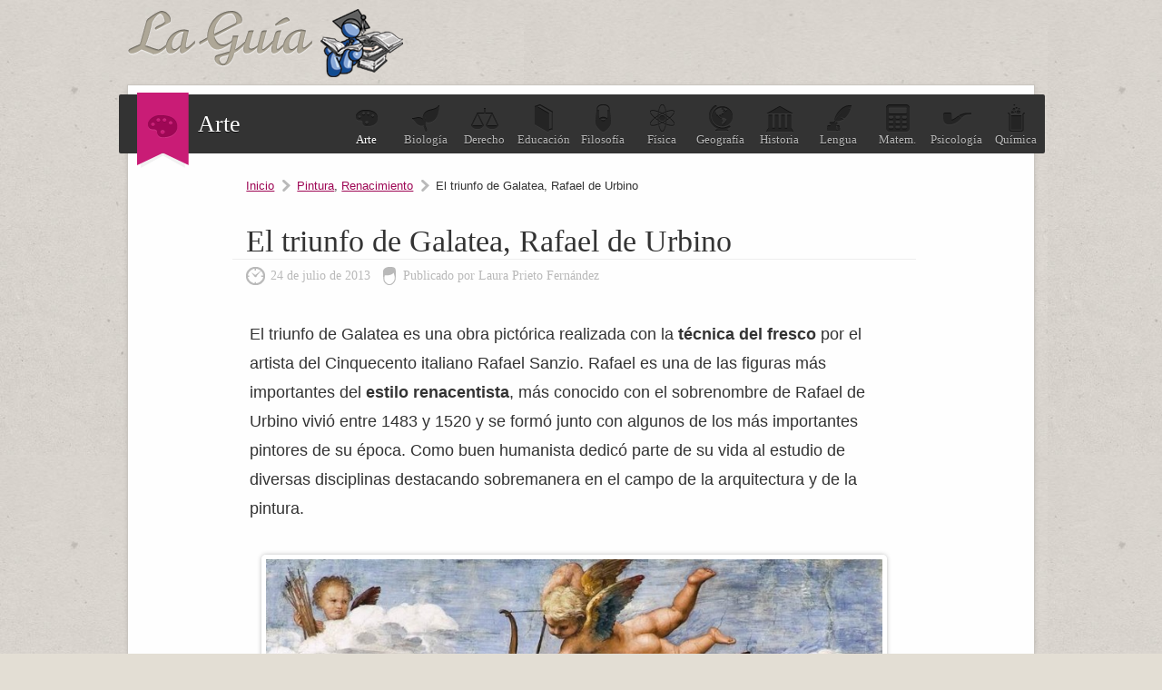

--- FILE ---
content_type: text/html; charset=UTF-8
request_url: https://arte.laguia2000.com/pintura/el-triunfo-de-galatea
body_size: 4681
content:
<!DOCTYPE html>
<html lang="es">
<head>
	<meta charset="UTF-8" />

	<title>El triunfo de Galatea, Rafael de Urbino | La guía de Historia del Arte</title>
	
<link rel="canonical" href="https://arte.laguia2000.com/pintura/el-triunfo-de-galatea" />    <meta name='viewport' content='width=device-width' />
	<link rel="profile" href="http://gmpg.org/xfn/11" />
	
	<link type="image/x-icon" href="https://arte.laguia2000.com/wp-content/themes/guia-2000/images/favicon.ico" rel="shortcut icon" />
	<link rel="stylesheet" type="text/css" media="all" href="https://www.laguia2000.com/wp-content/themes/guia-2000/style4.css" />
     
     	
	<link rel="pingback" href="https://arte.laguia2000.com/xmlrpc.php" />	
	<link rel="alternate" type="application/rss+xml" title="RSS 2.0" href="https://arte.laguia2000.com/feed" />

		

<script async src="https://securepubads.g.doubleclick.net/tag/js/gpt.js"></script>
<script>
  window.googletag = window.googletag || {cmd: []};
        
    var interstitialSlot;
        
  googletag.cmd.push(function() {
    
        
        
    
    var mapping2 = googletag.sizeMapping()
                            .addSize([600, 0], [[300, 250], [336, 280], [970, 250], [728, 90]])
                            .addSize([0, 0], [[300, 250], [336, 280]])
                            .build();
                            
    var mapping3 = googletag.sizeMapping()
                            .addSize([600, 0], [[300, 600], [300, 250]])
                            .addSize([0, 0], [[300, 600], [300, 250]])
                            .build();
                            

                
                
    googletag.defineSlot('/22357687369/Laguia2000_Arte_ad_1', [[970, 250], [300, 250], [336, 280], [728, 90]], 'div-gpt-ad-1595657241247-0')
    .defineSizeMapping(mapping2)
    .setTargeting('test', 'lazyload')
    .addService(googletag.pubads());
    
    googletag.defineSlot('/22357687369/Laguia2000_arte_ad_2', [[970, 250], [300, 250], [336, 280], [728, 90]], 'div-gpt-ad-1595657946726-0')
    .defineSizeMapping(mapping2)
    .setTargeting('test', 'lazyload')
    .addService(googletag.pubads());
    
    googletag.defineSlot('/22357687369/laguia_intext_st', [[300, 600], [300, 250]], 'div-gpt-ad-1654965075131-0')
    .defineSizeMapping(mapping3)
    .setTargeting('test', 'lazyload')
    .addService(googletag.pubads());
    
    googletag.defineSlot('/22357687369/laguia2000_lo', [1, 1], 'div-gpt-ad-1655083135240-0').setTargeting('test', 'lazyload').addService(googletag.pubads());
            
    interstitialSlot = googletag.defineOutOfPageSlot('/22357687369/laguia_interstitial',googletag.enums.OutOfPageFormat.INTERSTITIAL);

        if (interstitialSlot) {
          interstitialSlot.addService(googletag.pubads());
          
        }
    
        
    googletag.pubads().enableLazyLoad({
  fetchMarginPercent: 100,  // Fetch slots within 1 viewports.
  renderMarginPercent: 100,  // Render slots within 1 viewports.
  mobileScaling: 1.0  // Double the above values on mobile.
});
    
    googletag.pubads().collapseEmptyDivs();

    googletag.enableServices();
  });
</script>


<!-- Google tag (gtag.js) -->
<script async src="https://www.googletagmanager.com/gtag/js?id=G-XJ460FWSZR"></script>
<script>
  window.dataLayer = window.dataLayer || [];
  function gtag(){dataLayer.push(arguments);}
  gtag('js', new Date());

  gtag('config', 'G-XJ460FWSZR');
</script>

</head>
<body>

	
	<div id="container">
		
		<header id="header">
			<div id="logo">
				<a href="https://arte.laguia2000.com">
					<img src="https://arte.laguia2000.com/wp-content/themes/guia-2000/images/logo.png" alt="La guía de Historia del Arte" class="logo" />
				</a>
			</div>
			
		</header>
		
		<div id="wrapper">

		
		<section id="topic">
			<div class="seccion-actual">
				<span>
				    					<img width="33px" height="25px" src="https://arte.laguia2000.com/wp-content/themes/guia-2000/images/icons/arte.png" alt="" />
				</span>
				Arte			</div>
			<ul>
				<li><a class="blogactual" href="https://arte.laguia2000.com"><span class="arte"></span>Arte</a></li>
				<li><a href="https://biologia.laguia2000.com"><span class="biologia"></span>Biolog&iacute;a</a></li>
				<li><a href="https://derecho.laguia2000.com"><span class="derecho"></span>Derecho</a></li>
				<li><a href="https://educacion.laguia2000.com"><span class="educacion"></span>Educaci&oacute;n</a></li>
				<li><a href="https://filosofia.laguia2000.com"><span class="filosofia"></span>Filosof&iacute;a</a></li>
				<li><a href="https://fisica.laguia2000.com"><span class="fisica"></span>F&iacute;sica</a></li>
				<li><a href="https://geografia.laguia2000.com"><span class="geografia"></span>Geograf&iacute;a</a></li>
				<li><a href="https://www.laguia2000.com"><span class="historia"></span>Historia</a></li>
				<li><a href="https://lengua.laguia2000.com"><span class="lengua"></span>Lengua</a></li>
				<li><a href="https://matematica.laguia2000.com"><span class="matematica"></span>Matem.</a></li>
				<li><a href="https://psicologia.laguia2000.com"><span class="psicologia"></span>Psicolog&iacute;a</a></li>
				<li><a href="https://quimica.laguia2000.com"><span class="quimica"></span>Qu&iacute;mica</a></li>
			</ul>
			<div class="clear"></div>
		</section>
		
		<div class="clear"></div>
		






<section id="content" class="single">

	<div class="post-list">
		
				        
        		
		<div class="breadcrum">
			<span><a href="https://arte.laguia2000.com">Inicio</a></span>
			<span><a href="https://arte.laguia2000.com/category/pintura" rel="category tag">Pintura</a>, <a href="https://arte.laguia2000.com/category/pintura/renacimiento-4" rel="category tag">Renacimiento</a></span>
			<span class="last">El triunfo de Galatea, Rafael de Urbino</span>
		</div>

			<article class="post">
				<h1>El triunfo de Galatea, Rafael de Urbino</h1>
				<div class="meta">
					<time pubdate datetime="2013-07-24">24 de julio de 2013</time>
					<span>Publicado por Laura Prieto Fernández</span>
				</div>
				
    				
				<div class="post-entry">
				
				
				
					<p>El triunfo de Galatea es una obra pictórica realizada con la <strong>técnica del fresco</strong> por el artista del Cinquecento italiano Rafael Sanzio. Rafael es una de las figuras más importantes del <strong>estilo renacentista</strong>, más conocido con el sobrenombre de Rafael de Urbino vivió entre 1483 y 1520 y se formó junto con algunos de los más importantes pintores de su época. Como buen humanista dedicó parte de su vida al estudio de diversas disciplinas destacando sobremanera en el campo de la arquitectura y de la pintura. </p>
<p><img fetchpriority="high" decoding="async" src="https://arte.laguia2000.com/wp-content/uploads/2013/07/Raphaels_Triumph_of_Galatea_02-792x1024.jpg" alt="Raphael&#039;s_Triumph_of_Galatea_02" width="792" height="1024" class="alignnone size-large wp-image-2714" /></p>
<p>Sus obras se caracterizan por la elegancia y calidez; ya en vida el artista cosechó innumerables éxitos trabajando para los más importantes comitentes de la época, buena prueba de ello es la decoración de las Estancias Vaticanas que el artista realizó con tan sólo veinticinco años de edad.</p>

        <div class='anuncio'>
<!-- /22357687369/Laguia2000_Arte_ad_1 -->
<div id='div-gpt-ad-1595657241247-0'>
  <script>
    googletag.cmd.push(function() { googletag.display('div-gpt-ad-1595657241247-0'); });
  </script>
</div>
</div>

<script>
window.onload = function() {
setTimeout(function() {
      
      
      googletag.cmd.push(function() {
        googletag.display(interstitialSlot);
        googletag.pubads().refresh([interstitialSlot]);

      });
      
    }, 3000);
  };

  </script>
  
<p>Agostino Chigi encargó a Rafael la decoración de una parte de su villa de recreo en torno a 1511. En esta ocasión el artista escoge para decorar las paredes de la residencia del banquero sienes un tema mitológico. La villa conocida popularmente como <strong>Villa Farnesina</strong> porque años más tarde sería adquirida por el cardenal Alejandro Franesio, conserva en su interior algunos de los mejores frescos renacentistas realizados por los más grandes artistas. </p>
<p>De hecho se cree que la Galatea de Rafael estaría vinculada a un fresco cercano, el que representa a Polifemo realizado por Sebastiano Piombo.  Así Rafael <strong>representa a la nereida escapando del cíclope Polifemo</strong> quien enamorado de la joven ninfa aplastó con una roca al amante de ésta, un hijo del dios Pan. Galatea aparece sobre un tumultuoso mar donde ninfas y tritones caen presa de la pasión debido a las flechas que le lanzan los amorcillos de la parte superior. La ninfa se encuentra sobre una concha tirada por delfines intentando escapar de las garras del amor pasional mientras se gira describiendo una perfecta línea serpentinata, para mirar al único amorcillo que, situado en la parte superior izquierda, se esconde tras una nube. Este pequeño cupido sería la representación del amor platónico, puro y espiritual que se contrapone al amor carnal representado por el resto de los personajes.</p>

        <div class='anuncio'>
<!-- /22357687369/Laguia2000_arte_ad_2 -->
<div id='div-gpt-ad-1595657946726-0'>
  <script>
    googletag.cmd.push(function() { googletag.display('div-gpt-ad-1595657946726-0'); });
  </script>
</div>
</div>


<p><strong>En primer término</strong> destacan la figura de una ninfa que trata de liberarse de un centauro y un pequeño amorcillo que toca delicadamente a uno de los delfines que empujan el improvisado carro de Galatea. Mientras, en el fondo aparecen diversas figuras de centauros, unos tocando instrumentos de viento y otros en una loca carrera intentando raptar a las bellas ninfas marinas.</p>
<p>Rafael representa en esta obra un verdadero estudio anatómico en los cuerpos que plasman un <strong>movimiento en acto </strong>sin igual; en cada uno de los personajes aparecen las posturas más variadas sin perder la gracilidad y elegancia  de la composición. Son cuerpos que se torsionan y giran sin renunciar por ello a la naturalidad. </p>
<div class="sticky-main">
                    <div class="sticky-left-box">
                        <p>Destaca el <strong>magistral uso del color</strong> aplicado por el artista de Urbino, la capa roja que cubre el cuerpo de Galatea es el punto focal de la composición y se contrapone con los tonos azulados del mar.</p></div>
                    <div class="sticky-right-box">

                    <div class="inarticle-sticky">
        <!-- /22357687369/laguia_intext_st -->
<div id='div-gpt-ad-1654965075131-0'>
  <script>
    googletag.cmd.push(function() { googletag.display('div-gpt-ad-1654965075131-0'); });
  </script>
</div>

<!-- /22357687369/laguia2000_lo -->
<div id='div-gpt-ad-1655083135240-0'>
  <script>
    googletag.cmd.push(function() { googletag.display('div-gpt-ad-1655083135240-0'); });
  </script>
</div>

<!-- /2523176/Laguia2000_1x1 -->
<div id='div-gpt-ad-1595654823296-0'>
  <script>
    googletag.cmd.push(function() { googletag.display('div-gpt-ad-1595654823296-0'); });
  </script>
</div>
</div>
                    </div>
                    </div>
                    <div style="clear:both"></div>
                    
<div class='yarpp yarpp-related yarpp-related-website yarpp-template-list'>
<!-- YARPP List -->
<div class="sub-titulo">Te puede interesar:</div><ol>
<li><a href="https://arte.laguia2000.com/pintura/duques-urbino-della-francesca" rel="bookmark" title="Díptico de los Duques de Urbino Piero della Francesca">Díptico de los Duques de Urbino Piero della Francesca</a></li>
<li><a href="https://arte.laguia2000.com/pintura/madonna-del-pez-rafael" rel="bookmark" title="Madonna del Pez, Rafael">Madonna del Pez, Rafael</a></li>
<li><a href="https://arte.laguia2000.com/pintura/el-milagro-de-eusebio-de-cremona-de-rafael" rel="bookmark" title="El milagro de Eusebio de Cremona de Rafael">El milagro de Eusebio de Cremona de Rafael</a></li>
<li><a href="https://arte.laguia2000.com/pintura/baltasar-de-castiglione-de-rafael" rel="bookmark" title="Baltasar de Castiglione de Rafael">Baltasar de Castiglione de Rafael</a></li>
<li><a href="https://arte.laguia2000.com/pintura/la-transfiguracion-de-rafael" rel="bookmark" title="La Transfiguración de Rafael">La Transfiguración de Rafael</a></li>
<li><a href="https://arte.laguia2000.com/pintura/la-bella-jardinera-de-rafael" rel="bookmark" title="La bella jardinera de Rafael">La bella jardinera de Rafael</a></li>
</ol>
</div>
									</div>
				
			</article>
			
						
						
					
				
		
</section>

<aside id="sidebar">


	<div class="widget" id="sid-search">
		<div class="sub-titulo">Buscar</div>
		<p>Encuentra la informaci&oacute;n que necesitas, introduce el tema:</p>
<form action="https://www.laguia2000.com/buscador" id="cse-search-box">
  				    <input type="hidden" name="cx" value="002894388858866893716:vkzna8shdbw">
    				<input type="hidden" name="cof" value="FORID:11">
				    <input type="hidden" name="ie" value="UTF-8">
				    <span class="buscadortexto"><input type="text" name="q" size="30"></span>
			  		<span class="buscadorindex"><input type="submit" name="sa" value="Buscar"></span>
				<input name="siteurl" type="hidden" value="www.laguia2000.com/"><input name="ref" type="hidden" value=""><input name="ss" type="hidden" value=""><input name="siteurl" type="hidden" value="www.laguia2000.com/"><input name="ref" type="hidden" value=""><input name="ss" type="hidden" value=""></form>
	</div>

	

	<div class="widget half" id="sid-categorias">
		<div class="sub-titulo">Categor&iacute;as</div>
		<ul>
				<li class="cat-item cat-item-5"><a href="https://arte.laguia2000.com/category/arquitectura">Arquitectura</a>
</li>
	<li class="cat-item cat-item-28"><a href="https://arte.laguia2000.com/category/arte-rupestre">Arte Rupestre</a>
</li>
	<li class="cat-item cat-item-7"><a href="https://arte.laguia2000.com/category/escultura">Escultura</a>
</li>
	<li class="cat-item cat-item-29"><a href="https://arte.laguia2000.com/category/etnias">Etnias</a>
</li>
	<li class="cat-item cat-item-21"><a href="https://arte.laguia2000.com/category/exposiciones">Exposiciones</a>
</li>
	<li class="cat-item cat-item-2"><a href="https://arte.laguia2000.com/category/general">General</a>
</li>
	<li class="cat-item cat-item-72"><a href="https://arte.laguia2000.com/category/mesopotamia">Mesopotamia</a>
</li>
	<li class="cat-item cat-item-14"><a href="https://arte.laguia2000.com/category/mitologia">Mitología</a>
</li>
	<li class="cat-item cat-item-3"><a href="https://arte.laguia2000.com/category/museos">Museos</a>
</li>
	<li class="cat-item cat-item-16"><a href="https://arte.laguia2000.com/category/pintura">Pintura</a>
</li>
	<li class="cat-item cat-item-38"><a href="https://arte.laguia2000.com/category/vanguardias-artisticas-del-siglo-xx">Vanguardias Artísticas del siglo XX</a>
</li>
		</ul>
	</div>



	<div class="widget half" id="sid-archivo">
		<div class="sub-titulo">Archivo</div>
		<ul>
				<li><a href='https://arte.laguia2000.com/2024'>2024</a></li>
	<li><a href='https://arte.laguia2000.com/2023'>2023</a></li>
	<li><a href='https://arte.laguia2000.com/2022'>2022</a></li>
	<li><a href='https://arte.laguia2000.com/2021'>2021</a></li>
	<li><a href='https://arte.laguia2000.com/2020'>2020</a></li>
	<li><a href='https://arte.laguia2000.com/2019'>2019</a></li>
	<li><a href='https://arte.laguia2000.com/2018'>2018</a></li>
	<li><a href='https://arte.laguia2000.com/2017'>2017</a></li>
	<li><a href='https://arte.laguia2000.com/2016'>2016</a></li>
	<li><a href='https://arte.laguia2000.com/2015'>2015</a></li>
	<li><a href='https://arte.laguia2000.com/2014'>2014</a></li>
	<li><a href='https://arte.laguia2000.com/2013'>2013</a></li>
	<li><a href='https://arte.laguia2000.com/2012'>2012</a></li>
	<li><a href='https://arte.laguia2000.com/2008'>2008</a></li>
	<li><a href='https://arte.laguia2000.com/2007'>2007</a></li>
	<li><a href='https://arte.laguia2000.com/2006'>2006</a></li>
		</ul>
		
			</div>

</aside>
<div class="clear"></div>

</div> <!--/#wrapper-->

	<footer id="footer">
		<p>Queda prohibida la reproducci&oacute;n total o parcial de los contenidos de este blog</p>
		<ul>
			<li><a href="https://www.laguia2000.com/politica-de-privacidad/">Privacidad</a></li>
			<li><a href="https://www.laguia2000.com/contacto">Contacto</a></li>
			<li><a href="https://www.laguia2000.com/contacto">Publicidad</a></li>
		</ul>
		<div class="clear"></div>
	</footer>

</div> <!--/#container-->







</body>
</html>

--- FILE ---
content_type: text/html; charset=utf-8
request_url: https://www.google.com/recaptcha/api2/aframe
body_size: 184
content:
<!DOCTYPE HTML><html><head><meta http-equiv="content-type" content="text/html; charset=UTF-8"></head><body><script nonce="xHN2EGrEb6qL-XTVn471FA">/** Anti-fraud and anti-abuse applications only. See google.com/recaptcha */ try{var clients={'sodar':'https://pagead2.googlesyndication.com/pagead/sodar?'};window.addEventListener("message",function(a){try{if(a.source===window.parent){var b=JSON.parse(a.data);var c=clients[b['id']];if(c){var d=document.createElement('img');d.src=c+b['params']+'&rc='+(localStorage.getItem("rc::a")?sessionStorage.getItem("rc::b"):"");window.document.body.appendChild(d);sessionStorage.setItem("rc::e",parseInt(sessionStorage.getItem("rc::e")||0)+1);localStorage.setItem("rc::h",'1762797803902');}}}catch(b){}});window.parent.postMessage("_grecaptcha_ready", "*");}catch(b){}</script></body></html>

--- FILE ---
content_type: text/css; charset=UTF-8
request_url: https://www.laguia2000.com/wp-content/themes/guia-2000/style4.css
body_size: 5757
content:
/*
Theme Name: La Guia 2000
Description: Theme para La Guia 2000
Author: Beew
Version: 1.0
*/

html,body,body div,span,object,iframe,h1,h2,h3,h4,h5,h6,p,blockquote,pre,abbr,address,cite,code,del,dfn,em,img,ins,kbd,q,samp,small,strong,sub,sup,var,b,i,dl,dt,dd,ol,ul,li,fieldset,form,label,legend,table,caption,tbody,tfoot,thead,tr,th,td,article,aside,figure,footer,header,hgroup,menu,nav,section,time,mark,audio,video{margin:0;padding:0;border:0;outline:0;font-size:100%;vertical-align:baseline;background:transparent}
article,aside,figure,footer,header,hgroup,nav,section{display:block}
img,object,embed{max-width:100%}
html{overflow-y:scroll}
ul{list-style:none}
blockquote,q{quotes:none}
blockquote:before,blockquote:after,q:before,q:after{content:'';content:none}
a{margin:0;padding:0;font-size:100%;vertical-align:baseline;background:transparent}
del{text-decoration:line-through}
abbr[title],dfn[title]{border-bottom:1px dotted #000;cursor:help}
table{border-collapse:collapse;border-spacing:0}
th{font-weight:bold;vertical-align:bottom}
td{font-weight:normal;vertical-align:top}
hr{display:block;height:1px;border:0;border-top:1px solid #ccc;margin:1em 0;padding:0}
input,select{vertical-align:middle}
pre{white-space:pre;white-space:pre-wrap;white-space:pre-line;word-wrap:break-word}
input[type="radio"]{vertical-align:text-bottom}
input[type="checkbox"]{vertical-align:bottom;*vertical-align:baseline}
.ie6 input{vertical-align:text-bottom}
select,input,textarea{font:99% sans-serif}
table{font-size:inherit;font:100%}
a:hover,a:active{outline:0}
small{font-size:85%}
strong,th{font-weight:bold}
td,td img{vertical-align:top}
sub,sup{font-size:75%;line-height:0;position:relative}
sup{top:-0.5em}
sub{bottom:-0.25em}
pre,code,kbd,samp{font-family:monospace,sans-serif}
.clickable,label,input[type=button],input[type=submit],button{cursor:pointer}
button,input,select,textarea{margin:0}
button{width:auto;overflow:visible}
.ie7 img{-ms-interpolation-mode:bicubic}
.ie6 html{filter:expression(document.execCommand("BackgroundImageCache",false,true))}
.clearfix:before,.clearfix:after{content:"\0020";display:block;height:0;overflow:hidden}
.clearfix:after{clear:both}
.clearfix{zoom:1}
body{font:13px Helmet,Freesans,sans-serif}
body,select,input,textarea{color:#333}
a{color:#03f}
a:hover{color:#69f}
::-moz-selection{background:#3377dc;color:#fff;text-shadow:none}
::selection{background:#3377dc;color:#fff;text-shadow:none}
a:link{-webkit-tap-highlight-color:#fcd700}
ins{background-color:#fff;color:#000;text-decoration:none}
mark{background-color:#fff;color:#000;font-style:italic;font-weight:bold}
.blogactual {color:#fff !important}

@media screen and (min-width: 1024px) { /* Adjust min-width as needed */
    img[align="right"] {
        margin-top: 0 !important;
    }
}


a{color:#9e0755}
body{background:#e3ded4 url(images/bg.jpg);font-family:Helvetica,Arial,sans-serif;color:#333;font-size:14px}
#container{width:1000px;padding:0 10px;margin:0 auto}
#wrapper{background:#fefefe;border:1px solid #c9c5bf;-moz-box-shadow:0 2px 5px rgba(0,0,0,0.1);-webkit-box-shadow:0 2px 5px rgba(0,0,0,0.1);box-shadow:0 2px 5px rgba(0,0,0,0.1);margin-bottom:20px}
header#header{margin:10px 0 5px;overflow:hidden;height:1%}
header#header h1, header#header #logo{float:left;width:50%}
.ad-horizontal{position:absolute;top:10px;right:4%;width:468px;height:60px}
section#topic{background:#333;-moz-border-radius:2px;-webkit-border-radius:2px;border-radius:2px;width:1020px;position:relative;right:10px;margin-top:10px;height:65px;color:#fefefe;clear:both}
#topic h2, #topic .seccion-actual{float:left;margin-left:20px;font-family:Georgia,serif;font-size:26px;text-shadow:0 1px 0 rgba(0,0,0,0.75);font-weight:normal;line-height:65px}
#topic .seccion-actual span, #topic h2 span{display:block;width:57px;height:83px;float:left;line-height:83px;text-align:center;background:url(images/ribbon_topic.png) top left no-repeat;position:relative;bottom:2px;margin-right:10px}
#topic ul{float:right}
#topic ul li{width:65px;float:left;height:65px;font-family:Georgia,serif;font-size:13px;text-align:center}
#topic ul li a{text-decoration:none;color:#b9b9b9;text-shadow:0 1px 0 rgba(0,0,0,0.75);text-align:center}
#topic ul li a:hover{color:#fefefe}
#topic ul li a span{clear:both;display:block;text-align:center;height:32px;width:32px;line-height:32px;margin:0 auto;margin-top:10px}
#topic ul li a span.arte{background:url(images/icons/arte-s.png) bottom left no-repeat}
#topic ul li a span.biologia{background:url(images/icons/biologia-s.png) bottom left no-repeat}
#topic ul li a span.derecho{background:url(images/icons/derecho-s.png) bottom left no-repeat}
#topic ul li a span.educacion{background:url(images/icons/educacion-s.png) bottom left no-repeat}
#topic ul li a span.filosofia{background:url(images/icons/filosofia-s.png) bottom left no-repeat}
#topic ul li a span.fisica{background:url(images/icons/fisica-s.png) bottom left no-repeat}
#topic ul li a span.geografia{background:url(images/icons/geografia-s.png) bottom left no-repeat}
#topic ul li a span.historia{background:url(images/icons/historia-s.png) bottom left no-repeat}
#topic ul li a span.lengua{background:url(images/icons/lengua-s.png) bottom left no-repeat}
#topic ul li a span.matematica{background:url(images/icons/matematica-s.png) bottom left no-repeat}
#topic ul li a span.psicologia{background:url(images/icons/psicologia-s.png) bottom left no-repeat}
#topic ul li a span.quimica{background:url(images/icons/quimica-s.png) bottom left no-repeat}
#topic ul li a:hover span{background-position:left top}
#wrapper{clear:both}
#content{background:#fefefe;width:100%;float:none;}
#content h3, #content .sub-titulo{font-family:Georgia,serif;font-size:20px;font-weight:normal;padding-left:15px}
#content .bubble{display:block;width:80px;height:80px;-moz-border-radius:80px;-webkit-border-radius:80px;border-radius:80px;background:#ccc;text-align:center;-moz-box-shadow:0 3px 0 rgba(223,223,223,0.4);-webkit-box-shadow:0 3px 0 rgba(223,223,223,0.4);box-shadow:0 3px 0 rgba(223,223,223,0.4);color:#fff;font-family:Georgia,serif;font-size:12px;text-transform:uppercase;position:absolute;margin-left:670px;margin-top:-30px;line-height:14px}
#content #historia-por-paises .bubble{background:#31c8b4 url(images/icons/paises-b.png) center 34% no-repeat;padding-top:56px;height:24px}
#content #historia-por-regiones .bubble{background:#319bc8 url(images/icons/regiones-b.png) center 25% no-repeat;padding-top:46px;height:34px}
#content #historia-por-edades .bubble{background:#f0a631 url(images/icons/edades-b.png) center 34% no-repeat;padding-top:56px;height:24px}
#content #arte-arquitectura .bubble{background:#31c8b4 url(https://arte.laguia2000.com/wp-content/themes/guia-2000/images/icons/arquitectura-b.png) center 34% no-repeat;padding-top:56px;height:24px}
#content #arte-escultura .bubble{background:#319bc8 url(https://arte.laguia2000.com/wp-content/themes/guia-2000/images/icons/escultura-b.png) center 25% no-repeat;padding-top:46px;height:34px}
#content #arte-pintura .bubble{background:#f0a631 url(https://arte.laguia2000.com/wp-content/themes/guia-2000/images/icons/pintura-b.png) center 30% no-repeat;padding-top:51px;height:29px}
#content #arte-museos .bubble{background:#93f url(https://arte.laguia2000.com/wp-content/themes/guia-2000/images/icons/museos-b.png) center 30% no-repeat;padding-top:51px;height:29px}
#content #arte-mas .bubble{background:#ff80ff url(https://arte.laguia2000.com/wp-content/themes/guia-2000/images/icons/mas-b.png) center 34% no-repeat;padding-top:56px;height:24px}
#content #geo-america .bubble{background:#31c8b4 url(https://geografia.laguia2000.com/wp-content/themes/guia-2000/images/icons/america-b.png) center 30% no-repeat;padding-top:51px;height:29px}
#content #geo-europa .bubble{background:#319bc8 url(https://geografia.laguia2000.com/wp-content/themes/guia-2000/images/icons/europa-b.png) center 30% no-repeat;padding-top:51px;height:29px}
#content #geo-asia .bubble{background:#f0a631 url(https://geografia.laguia2000.com/wp-content/themes/guia-2000/images/icons/asia-b.png) center 30% no-repeat;padding-top:51px;height:29px}
#content .post-list .bubble{background:#c91c76 url(images/icons/nuevo-b.png) center 34% no-repeat;padding-top:56px;height:24px}
#wrapper .categoria .post-list .bubble{background:#c91c76 url(images/icons/categoria-b.png) center 30% no-repeat;padding-top:56px;height:24px;margin-top:-92px}
#wrapper .archivo .post-list .bubble{background:#c91c76 url(images/icons/archivo-b.png) center 30% no-repeat;padding-top:52px;height:28px;margin-top:-92px}
#content .lista ul{font-family:Arial,Helvetica,sans-serif;background:url(images/reng-25.png);overflow:hidden;height:1%;padding-bottom:1px;margin-bottom:25px;margin-top:10px;padding-left:15px;padding-top:2px}
#content .lista ul li{list-style-type:disc;margin-left:3%;color:#adadad;line-height:25px}
#content .lista ul li a{color:#333;text-decoration:none}
#content .lista ul li a:hover{color:#9e0755}
#content #historia-por-paises ul li{width:30%;float:left}
#content #historia-por-regiones ul li,#content #historia-por-edades ul li,#content #arte-arquitectura ul li,#content #arte-escultura ul li,#content #arte-pintura ul li,#content #arte-museos ul li,#content #arte-mas ul li,#content #geo-america ul li,#content #geo-europa ul li{width:47%;float:left}
#adsense{margin-top:30px;margin-left:18px}
.post-list{margin-top:50px}
.categoria .post-list,.archivo .post-list{margin-top:30px}
.post-list h3, .post-list .sub-titulo{border-bottom:1px solid #eee;margin-bottom:15px}
.post-list .post{margin-bottom:30px}
.post-list .post h1, .post-list .post h2{font-family:Georgia,serif;font-size:20px;border-bottom:1px solid #eee;font-weight:normal;padding-left:15px}
.post-list .post h1 a, .post-list .post h2 a{color:#333;text-decoration:none}
.post-list .post .meta{padding:10px 0 0 15px;font-family:Georgia,serif;color:#b9b9b9;width:75%;margin:auto;margin-bottom:20px}
.post-list .post .meta time,.post-list .post .meta span{margin-right:10px;padding:10px 0 10px 22px}
.post-list .post .meta time{padding-left:27px}
.post-list .post .meta time{background:url(images/icons/time-g.png) left center no-repeat}
.post-list .post .meta span{background:url(images/icons/autor-g.png) left center no-repeat}
.post-list .post .post-entry{font-family:Arial,Helvetica,sans-serif;font-size:18px;padding-top:20px;padding-bottom:1px;line-height:32px;padding-left:15px;padding-right:15px;overflow:hidden;height:1%}
.post-list .post .post-entry a.more{-moz-border-radius:2px;-webkit-border-radius:2px;border-radius:2px;background:#818181;font-family:Georgia,serif;color:#fffefe;text-decoration:none;-moz-box-shadow:0 3px 0 rgba(0,0,0,0.05);-webkit-box-shadow:0 3px 0 rgba(0,0,0,0.05);box-shadow:0 3px 0 rgba(0,0,0,0.05);padding:4px 10px;float:right;position:relative;bottom:5px;font-size:17px;margin-bottom:30px}
.post-list .post .post-entry a.more:hover{background:#9e0755}
#pagination{font-family:Georgia,serif;color:#666;text-align:center;margin:50px 0;clear:both; width: 584px;}
#pagination *{margin:0 4px}
#pagination span,#pagination a.first,#pagination a.last{color:#666;background:0;}
#pagination span {vertical-align:bottom;padding-top:18px;display:inline-block}
#pagination span.pages {display:block}
#pagination a.first{clear:both}
#pagination a.first:hover,#pagination a.last:hover{background:0}
#pagination a{display:inline-block;background:url(images/circle-1.png) center center no-repeat;color:#fff;text-align:center;-moz-border-radius:20px;-webkit-border-radius:20px;border-radius:20px;padding:15px}
#pagination a:hover{background:url(images/circle-2.png) center center no-repeat}
#content #pagination span.current{background:url(images/circle-2.png) center center no-repeat;color:#fff;padding:15px}
.single .post-list{margin-top:0;padding-right:15px}
.categoria .post-list h3,.archivo .post-list h3, .categoria .post-list .sub-titulo{margin-bottom:35px}


.single .post h1, .single .post h2, .single .post h3, .single .post .sub-titulo {font-size: 34px;width: 75% !important;margin: 35px auto !important;margin-bottom:0 !important}

.single .post .post-entry h1, .single .post .post-entry h2, .single .post h3, .single .post .sub-titulo {margin: 35px auto !important;}

.post .post-entry .yarpp-template-list ol li {list-style:disclosure-closed;}
.single .post .yarpp h3, .single .post .yarpp .sub-titulo {font-size: 23px !important;margin-bottom: 25px !important;}

.single .breadcrum{font-size:13px;padding:0 0 0 15px;width: 75%;margin: auto;margin-bottom: 30px;margin-top: 10px;}
.single .breadcrum span{padding-right:18px;margin-right:3px;background:url(images/arrow-bc.png) right center no-repeat}
.single .breadcrum span.last{padding:0;margin:0;background:0}
.single .post-entry img{border-radius:5px;border:5px solid #fff;box-shadow:0 0 5px rgba(0,0,0,0.25);display:block;margin:auto;margin-top: 35px;margin-bottom: 35px;}
#adtext img{border-radius:0;border:0;box-shadow:0}
#adtext{clear:both;margin:20px 20px 10px 0;float:left}
#comments .navigation{margin-left:20px}
.single .share{padding-left:15px;overflow:hidden;height:1%;margin-bottom:25px}
.single .share p{width:40%;float:left;font-family:Georgia,serif;font-size:14px;color:#b9b9b9}
.single .share ul{width:60%;float:right}
.single .share ul li{width:33%;float:left;text-align:center}
.single .related{background:#319bc8;margin-left:15px;padding-bottom:15px;margin-bottom:25px}
.single .related p{margin-left:20px;color:#FFF}
.single .related h3, .single .related .sub-titulo{width:254px;float:left;padding:15px;font-family:Georgia,serif;color:#fff;font-weight:normal;font-size:20px;background:url(images/icons/related-g.png) 95% center no-repeat;border:0}
.single .related h3.next, .single .related .sub-titulo.next{border-left:2px solid #fff;border-bottom:2px solid #fff;width:253px;background:#31c8b4 url(images/icons/next-g.png) 95% center no-repeat}
.single .related h3 a, .single .related .sub-titulo a{display:block;text-decoration:none;color:#fff}
.single .related ul{clear:both;padding-top:10px;list-style-position:inside;width:97%}
.single .related ul li{padding:3px 15px;border-bottom:1px solid #52b2d8;list-style-type:disc;color:#fff}
.single .related ul li a{text-decoration:none;color:#fff;margin-left:5px}
.single .related ul li a:hover{color:#9e0755}
.single .categories{margin-bottom:25px;padding-left:15px;font-size:12px;color:#b9b9b9}
.single .categories span{font-family:Georgia,serif;font-size:14px;margin-right:5px}

#sidebar {background: #fefefe;color: #555;float: none;width: 75%;margin: auto;}

#sidebar .widget {margin-bottom: 40px;border: 1px solid #D6D6D6;width: 100%;padding: 30px;box-sizing: border-box;background: #fafafa;}

#sidebar .widget h3, #sidebar .widget .sub-titulo{font-size:21px;font-weight:normal;font-family:Georgia,serif;color:#999;margin-bottom:10px;text-shadow:1px solid #fff}
#sidebar .widget p{font-size:15px;margin-bottom:10px}
#sidebar .widget input.text,#sidebar .widget .buscadortexto input{-moz-border-radius:2px;-webkit-border-radius:2px;border-radius:2px;border:1px solid #e2e2e2;padding:8px 10px 7px;width:190px;font-family:Helvetica,Arial,sans-serif;font-size:14px;color:#555}
#sidebar .widget .buscadortexto input{background-image:url(https://www.google.com/cse/intl/es/images/google_custom_search_watermark.gif);background-color:#fff;background-position:25% 50%;background-repeat:no-repeat no-repeat;font-family:Helvetica,Arial,sans-serif;font-size:14px;color:#555}
#sidebar .widget .buscadortexto input:focus{background-image:none}
#sidebar .widget .buscadorindex input,#sidebar .widget input.submit{width:82px;-moz-border-radius:2px;-webkit-border-radius:2px;border-radius:2px;background:#818181;font-family:Georgia,serif;color:#fffefe;text-decoration:none;-moz-box-shadow:0 3px 0 rgba(0,0,0,0.05);-webkit-box-shadow:0 3px 0 rgba(0,0,0,0.05);box-shadow:0 3px 0 rgba(0,0,0,0.05);padding:4px 10px;font-size:17px;border:0}
#sidebar .widget .buscadorindex input:hover,#sidebar .widget input.submit:hover{background:#9e0755}
#sid-suscribe form{border-bottom:1px solid #ddd;padding-bottom:15px}
#sid-suscribe div{padding:15px 0;border-bottom:1px solid #ddd;overflow:hidden;height:1%}
#sid-suscribe div.last{padding-bottom:0;border:0}
#sid-suscribe div img,#sid-suscribe div a{float:left;margin-right:10px}
#sid-suscribe div span.rss-button{background:url(images/sid-rss-button.png) no-repeat;display:block;width:144px;height:20px;line-height:20px;font:normal normal normal 11px/18px 'Helvetica Neue',Arial,sans-serif;font-weight:bold;color:#333;text-indent:25px}
#sid-suscribe div a,#sid-suscribe div .twitter-follow-button{position:relative;top:5px;text-decoration:none}
#sid-suscribe div a{margin-left:6px}

#sidebar .half {padding-right: 0;width: 100%;}

#sidebar .half:last-child{margin-right:0}
#sidebar .widget ul{position:relative;right:15px;columns:3}
#sidebar .widget ul li{border-bottom:1px solid #ddd;padding:3px 0 3px 15px;font-size:15px}
#sidebar .widget ul li a{text-decoration:none;color:#555}
#sidebar .widget ul li a:hover{color:#9e0755}
.post .post-entry p{width: 75%;margin: auto;line-height: 180%;margin-bottom:25px}
.post .post-entry ul,.post .post-entry ol{margin-bottom:20px}
.post .post-entry ul li,.post .post-entry ol li{margin-left:20px;margin-bottom:20px}
.post .post-entry ul li{list-style:disc}
.post .post-entry ol li{list-style:decimal}
.post .post-entry blockquote{padding:20px 20px 10px 40px;border-left:5px solid #ccc;margin-bottom:20px;font-size:1.3em}
.post .post-entry h1,.post .post-entry h2,.post .post-entry h3,.post .post-entry h4,.post .post-entry h5,.post .post-entry h6{margin: 40px 0 30px 0;font-weight:normal}
.post .post-entry h1{font-size:1.8em;}
.post .post-entry h2{font-size:1.8em}
.post .post-entry h3{font-size:1.6em}
.post .post-entry h4{font-size:1.6em}
.post .post-entry h5{font-size:1.6em}
.post .post-entry h6{font-size:1.5em}
img.size-auto,img.size-full,img.size-large,img.size-medium,.attachment img{max-width:95%;height:auto}
.alignleft,img.alignleft{display:inline;float:left;margin-right:24px;margin-top:4px}
.alignright,img.alignright{display:inline;float:right;margin-left:24px;margin-top:4px}
.aligncenter,img.aligncenter{clear:both;display:block;margin-left:auto;margin-right:auto}
img.alignleft,img.alignright,img.aligncenter{margin-bottom:12px}
.wp-caption{line-height:18px;margin-bottom:20px;max-width:90%;padding:4px;text-align:center;float:none;margin:auto;margin-top:20px;margin-bottom:25px}
.wp-caption img{padding:5px 5px 0 !important; margin:auto !important}
.wp-caption p.wp-caption-text{color:#888;font-size:15px;padding:10px;margin:auto}
.wp-smiley{margin:0}
.gallery{margin:0 auto 18px}
.gallery .gallery-item{float:left;margin-top:0;text-align:center;width:33%}
.gallery-columns-2 .gallery-item{width:50%}
.gallery-columns-4 .gallery-item{width:25%}
.gallery img{border:2px solid #cfcfcf}
.gallery-columns-2 .attachment-medium{max-width:92%;height:auto}
.gallery-columns-4 .attachment-thumbnail{max-width:84%;height:auto}
.gallery .gallery-caption{color:#888;font-size:12px;margin:0 0 12px}
.gallery dl{margin:0}
.gallery img{border:10px solid #f1f1f1}
.gallery br+br{display:none}
#content .attachment img{display:block;margin:0 auto}
#comments h3{border-bottom:0}
#comments ul.commentlist li{padding:15px 0;padding-left:15px;border-bottom:1px solid #eee}
#comments ul.commentlist li .vcard{margin-bottom:15px}
#comments ul.commentlist li .vcard .author{color:#999;background:#f2f2f2 url(images/icons/author-comment-g.png) 5px center no-repeat;-moz-border-radius:2px;-webkit-border-radius:2px;border-radius:2px;padding:5px;padding-left:30px;text-shadow:0 1px 0 #fff;font-weight:bold}
#comments ul.commentlist li .vcard .author a{color:#999;text-decoration:none}
#comments ul.commentlist li .vcard .time{float:right;font-family:Georgia,serif;color:#b9b9b9}
#comments ul.commentlist li .vcard .time a{text-decoration:none;color:#b9b9b9}
#comments .comment-entry{color:#555}
#comments .comment-entry p{margin-bottom:5px}
#comments .comment-edit-link{background:#eee;padding:1px 2px}
#respond{margin-top:10px;padding-left:15px;padding-bottom:5px}
#respond h3{padding-left:0}
#respond p{margin-bottom:10px}
#respond textarea{background:#fff;-moz-border-radius:2px;-webkit-border-radius:2px;border-radius:2px;border:1px solid #e2e2e2;width:537px;font-family:Helvetica,Arial,sans-serif;color:#555;padding:15px;line-height:125%}
#respond #submit,#respond #wp-submit{-moz-border-radius:2px;-webkit-border-radius:2px;border-radius:2px;background:#818181;font-family:Georgia,serif;color:#fffefe;text-decoration:none;-moz-box-shadow:0 3px 0 rgba(0,0,0,0.05);-webkit-box-shadow:0 3px 0 rgba(0,0,0,0.05);box-shadow:0 3px 0 rgba(0,0,0,0.05);padding:4px 10px;font-size:17px;border:0;cursor:pointer}
#respond #submit:hover,#respond #submit:focus,#loginform #wp-submit:hover,#loginform #wp-submit:focus{background:#9e0755}
#loginform{font-size:12px}
#bottom{background:#fefefe;border:1px solid #c9c5bf;-moz-box-shadow:0 2px 5px rgba(0,0,0,0.1);-webkit-box-shadow:0 2px 5px rgba(0,0,0,0.1);box-shadow:0 2px 5px rgba(0,0,0,0.1);clear:both;margin-bottom:20px}
#bottom .column{width:285px;float:left;height:266px;padding:0 15px}
#bottom .column h3, #bottom .column .sub-titulo{margin:15px 0 10px;color:#b9b9b9;font-family:Georgia,serif;font-size:20px;font-weight:normal;text-align:center;padding-top:40px;width:95%}
#bottom .column div{float:left;width:285px}
#bottom .column .divider{position:absolute;margin-top:-1px;z-index:10}
#bottom .last{background:0;width:290px;padding-right:0}
#bot-articulos-recientes h3, #bot-articulos-recientes .sub-titulo{background:url(images/icons/reciente-g.png) center top no-repeat}
#bot-articulos-comentados h3, #bot-articulos-comentados .sub-titulo{background:url(images/icons/comentado-g.png) center top no-repeat}
#bot-articulos-leidos h3,#bot-articulos-leidos .sub-titulo{background:url(images/icons/leido-g.png) center 20% no-repeat}
#bottom .column ul{position:relative;right:15px}
#bottom .column ul li{border-bottom:1px solid #eee;height:25px;line-height:25px;padding-left:15px;overflow:hidden}
#bottom .column ul li a{color:#555;text-decoration:none;font-size:14px}
#bottom .column ul li a:hover{color:#9e0755}
#footer{padding:0 20px;margin-bottom:20px;font-family:Georgia,serif;color:#595142;text-shadow:0 1px 0 rgba(255,255,255,0.5)}
#footer a{color:#595142;text-decoration:none}
#footer a:hover{color:#857e72}
#footer p{width:60%;float:left}
#footer ul{width:35%;float:right;text-align:right;background:url(images/bg-footer-links.png) center right no-repeat;padding:6px 0;position:relative;bottom:5px}
#footer ul li{display:inline;margin-left:22px}
#footer ul li:first-child{margin-left:0}
#footer ul li a{padding:5px 10px 3px}
.clear{clear:both;display:block;overflow:hidden;visibility:hidden;width:0;height:0}
#zzadfooter table td,#zzadfooter iframe,#zzadfooter object{vertical-align:bottom}
.grecaptcha-badge { 
    visibility: hidden;
}

.anuncio {float:none;clear:both;text-align:center;margin: 30px -25px 30px -25px;}
    
    .inarticle-sticky {position: -webkit-sticky;position:sticky;top:30px;width:300px;}
.sticky-left-box {float:left;width:60%}
.sticky-right-box {float:right;width:300px;height: auto;padding-bottom: 30px;order:2}
.sticky-left-box p {width: 90% !important;margin-right: 45px !important;order:1}
.sticky-main {width: 75%;display: flex;margin: auto;flex-direction:unset}
.sticky-main .sticky-left-box h2 { width: 100% !important; padding-left: 0;}

.indexcontent {width:75% !important;margin:auto !important;margin-top:50px !important}
.indexpost .post-entry p {width: 100% !important;}
.indexpost {clear:both}
.indexpost .meta {	width: 100% !important;}

.post-list .post .post-entry {overflow:visible}

img.alignright {margin-left:20px !important}

.post .post-entry ul, .post .post-entry ol {width: 75%;	margin: auto;margin-bottom: 20px;}

.adsfstp {clear:both;text-align:center;margin:30px}
#blaze {text-align:center;}
.logo {width:304px;height:75px}

/* Smartphones (landscape) ----------- */
@media only screen and (min-width : 320px) and (max-width : 640px) {
/* Styles */
.logo {width:175px;height:43px}

.indexcontent {width:97% !important}

#wrap { max-width:100;float:none;margin:0;padding:0;
  display:block;
  width:auto;
  clear:both;
  }
  body {overflow:hidden}
  
        #content, #container, section#topic, #footer, #sidebar, #pagination {max-width:100%;padding:0; margin: 0;}
        
  /*#sidebar .half {max-width:40%}*/
        .ad-horizontal {display:none}
        
        /*section#topic ul {display:none}*/
        section#topic {background: #333;height: 105px;right:0}
        section#topic ul {background: #333;top: -20px;position: relative;overflow-x: auto;white-space: nowrap;float: none;clear: both;height: 50px;overflow-y: hidden;padding-left: 15px;}
        #topic ul li {font-size:14px;float:none;display: inline-block;width: auto;margin-right: 10px;}                
        #topic ul li a span {display:none}
        
        #topic ul li a  {height: 100%;display: inline-block;padding-top: 15px;text-transform: uppercase;}
        .clear{height:20px}
        .gsc-control-cse {padding:0 !important}
        .gsc-table-result, .gs-promotion-table {padding-left:0 !important}
        .gsc-thumbnail-inside, .gsc-url-top {padding-left: 0 !important;}
        
        
        
        /*#destacado-box #definicion .space-bottom, #destacado-box #definicion .icon-medal {left:10px}*/
        
  
.adsfstp {clear:both;text-align:left;margin:0;margin-left:-10px}
.single .post-entry img {float:none;margin:10px 0 10px 0;width:100%}

#adtext{clear:both;margin:0 10px 10px 0;float:none;margin-left:-10px}

.post-list .post .post-entry {overflow:hidden}

#content .bubble{display:none}

#blaze {display:none}


.anuncio {margin:0;margin-bottom:15px;}

.inarticle-sticky {position: relative;top:0;margin-left:0;margin-bottom:15px}
.sticky-left-box {float:none;width:100%;order:2}
.sticky-right-box {float:none;width:100%;height:auto;order:1;padding-bottom:0}
.sticky-main{ display: flex; flex-direction: column;margin:0;width:100% }
.sticky-left-box p {width: 100% !important;margin-right: 0;}

.single .post h1, .single .post h2, .single .post h3{font-size: 30px;width: 100% !important;}

.single .breadcrum{width: 100%;}

.post .post-entry p{width: 100%;}

img.alignright {margin-left:0 !important}

.post .post-entry ul, .post .post-entry ol {width: 100%;	margin: auto;margin-bottom: 20px;}

#sidebar {width: 100%;}

#sidebar .widget {padding: 15px;width:92%;margin:auto;margin-bottom:40px}
#sidebar .half:last-child{margin:auto;margin-bottom:40px}

.post-list .post .meta{width:100%;}

#bottom .column {height: auto;padding: 0 15px;margin-bottom: 40px;float:none;width:100%;}
#bottom .column div {height: auto;float:none;width:100%;}
#bottom .column .divider {display:none}

#footer p {height: auto;float:none;width:90%;margin:auto;margin-bottom:30px;}
#footer ul {height: auto;float:none;width:90%;}

#sidebar .widget ul{columns:2}
        

}

--- FILE ---
content_type: application/javascript; charset=utf-8
request_url: https://fundingchoicesmessages.google.com/f/AGSKWxV9nTNzWkDwiVpffuUuQz461W5NGIGxCzOiTiY2I-LnFD5P85SbfTCicy6S4R60HOHHtFsneA7Jvzx999ShppyImoo7ckW1DePxIIE2b4Nddlcos30JNuxCjwR9ujUzljJbRyMoxH5_dypH-4kYtnoa29ySdj0S1LpCDw_Pa_U46dq0O1FnPjUU6qFH/_.ad/tag./adblock.gif?/webad?/300-ad-/get/ad.
body_size: -1281
content:
window['6df3cf67-d096-4ad9-8d67-b2cd5e4323c8'] = true;